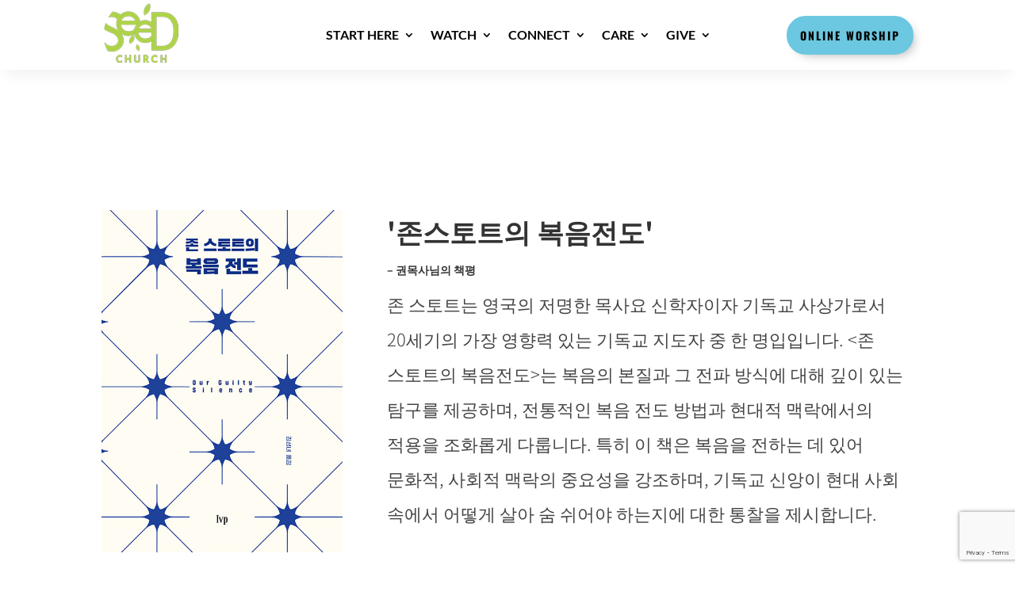

--- FILE ---
content_type: text/html; charset=utf-8
request_url: https://www.google.com/recaptcha/api2/anchor?ar=1&k=6LezhQ8aAAAAAHj56wqjmaNMYjzSQ_9SU7Kx7esm&co=aHR0cHM6Ly9zZWVkY2gub3JnOjQ0Mw..&hl=en&v=7gg7H51Q-naNfhmCP3_R47ho&size=invisible&anchor-ms=20000&execute-ms=30000&cb=9u9hv2szh9gh
body_size: 48016
content:
<!DOCTYPE HTML><html dir="ltr" lang="en"><head><meta http-equiv="Content-Type" content="text/html; charset=UTF-8">
<meta http-equiv="X-UA-Compatible" content="IE=edge">
<title>reCAPTCHA</title>
<style type="text/css">
/* cyrillic-ext */
@font-face {
  font-family: 'Roboto';
  font-style: normal;
  font-weight: 400;
  font-stretch: 100%;
  src: url(//fonts.gstatic.com/s/roboto/v48/KFO7CnqEu92Fr1ME7kSn66aGLdTylUAMa3GUBHMdazTgWw.woff2) format('woff2');
  unicode-range: U+0460-052F, U+1C80-1C8A, U+20B4, U+2DE0-2DFF, U+A640-A69F, U+FE2E-FE2F;
}
/* cyrillic */
@font-face {
  font-family: 'Roboto';
  font-style: normal;
  font-weight: 400;
  font-stretch: 100%;
  src: url(//fonts.gstatic.com/s/roboto/v48/KFO7CnqEu92Fr1ME7kSn66aGLdTylUAMa3iUBHMdazTgWw.woff2) format('woff2');
  unicode-range: U+0301, U+0400-045F, U+0490-0491, U+04B0-04B1, U+2116;
}
/* greek-ext */
@font-face {
  font-family: 'Roboto';
  font-style: normal;
  font-weight: 400;
  font-stretch: 100%;
  src: url(//fonts.gstatic.com/s/roboto/v48/KFO7CnqEu92Fr1ME7kSn66aGLdTylUAMa3CUBHMdazTgWw.woff2) format('woff2');
  unicode-range: U+1F00-1FFF;
}
/* greek */
@font-face {
  font-family: 'Roboto';
  font-style: normal;
  font-weight: 400;
  font-stretch: 100%;
  src: url(//fonts.gstatic.com/s/roboto/v48/KFO7CnqEu92Fr1ME7kSn66aGLdTylUAMa3-UBHMdazTgWw.woff2) format('woff2');
  unicode-range: U+0370-0377, U+037A-037F, U+0384-038A, U+038C, U+038E-03A1, U+03A3-03FF;
}
/* math */
@font-face {
  font-family: 'Roboto';
  font-style: normal;
  font-weight: 400;
  font-stretch: 100%;
  src: url(//fonts.gstatic.com/s/roboto/v48/KFO7CnqEu92Fr1ME7kSn66aGLdTylUAMawCUBHMdazTgWw.woff2) format('woff2');
  unicode-range: U+0302-0303, U+0305, U+0307-0308, U+0310, U+0312, U+0315, U+031A, U+0326-0327, U+032C, U+032F-0330, U+0332-0333, U+0338, U+033A, U+0346, U+034D, U+0391-03A1, U+03A3-03A9, U+03B1-03C9, U+03D1, U+03D5-03D6, U+03F0-03F1, U+03F4-03F5, U+2016-2017, U+2034-2038, U+203C, U+2040, U+2043, U+2047, U+2050, U+2057, U+205F, U+2070-2071, U+2074-208E, U+2090-209C, U+20D0-20DC, U+20E1, U+20E5-20EF, U+2100-2112, U+2114-2115, U+2117-2121, U+2123-214F, U+2190, U+2192, U+2194-21AE, U+21B0-21E5, U+21F1-21F2, U+21F4-2211, U+2213-2214, U+2216-22FF, U+2308-230B, U+2310, U+2319, U+231C-2321, U+2336-237A, U+237C, U+2395, U+239B-23B7, U+23D0, U+23DC-23E1, U+2474-2475, U+25AF, U+25B3, U+25B7, U+25BD, U+25C1, U+25CA, U+25CC, U+25FB, U+266D-266F, U+27C0-27FF, U+2900-2AFF, U+2B0E-2B11, U+2B30-2B4C, U+2BFE, U+3030, U+FF5B, U+FF5D, U+1D400-1D7FF, U+1EE00-1EEFF;
}
/* symbols */
@font-face {
  font-family: 'Roboto';
  font-style: normal;
  font-weight: 400;
  font-stretch: 100%;
  src: url(//fonts.gstatic.com/s/roboto/v48/KFO7CnqEu92Fr1ME7kSn66aGLdTylUAMaxKUBHMdazTgWw.woff2) format('woff2');
  unicode-range: U+0001-000C, U+000E-001F, U+007F-009F, U+20DD-20E0, U+20E2-20E4, U+2150-218F, U+2190, U+2192, U+2194-2199, U+21AF, U+21E6-21F0, U+21F3, U+2218-2219, U+2299, U+22C4-22C6, U+2300-243F, U+2440-244A, U+2460-24FF, U+25A0-27BF, U+2800-28FF, U+2921-2922, U+2981, U+29BF, U+29EB, U+2B00-2BFF, U+4DC0-4DFF, U+FFF9-FFFB, U+10140-1018E, U+10190-1019C, U+101A0, U+101D0-101FD, U+102E0-102FB, U+10E60-10E7E, U+1D2C0-1D2D3, U+1D2E0-1D37F, U+1F000-1F0FF, U+1F100-1F1AD, U+1F1E6-1F1FF, U+1F30D-1F30F, U+1F315, U+1F31C, U+1F31E, U+1F320-1F32C, U+1F336, U+1F378, U+1F37D, U+1F382, U+1F393-1F39F, U+1F3A7-1F3A8, U+1F3AC-1F3AF, U+1F3C2, U+1F3C4-1F3C6, U+1F3CA-1F3CE, U+1F3D4-1F3E0, U+1F3ED, U+1F3F1-1F3F3, U+1F3F5-1F3F7, U+1F408, U+1F415, U+1F41F, U+1F426, U+1F43F, U+1F441-1F442, U+1F444, U+1F446-1F449, U+1F44C-1F44E, U+1F453, U+1F46A, U+1F47D, U+1F4A3, U+1F4B0, U+1F4B3, U+1F4B9, U+1F4BB, U+1F4BF, U+1F4C8-1F4CB, U+1F4D6, U+1F4DA, U+1F4DF, U+1F4E3-1F4E6, U+1F4EA-1F4ED, U+1F4F7, U+1F4F9-1F4FB, U+1F4FD-1F4FE, U+1F503, U+1F507-1F50B, U+1F50D, U+1F512-1F513, U+1F53E-1F54A, U+1F54F-1F5FA, U+1F610, U+1F650-1F67F, U+1F687, U+1F68D, U+1F691, U+1F694, U+1F698, U+1F6AD, U+1F6B2, U+1F6B9-1F6BA, U+1F6BC, U+1F6C6-1F6CF, U+1F6D3-1F6D7, U+1F6E0-1F6EA, U+1F6F0-1F6F3, U+1F6F7-1F6FC, U+1F700-1F7FF, U+1F800-1F80B, U+1F810-1F847, U+1F850-1F859, U+1F860-1F887, U+1F890-1F8AD, U+1F8B0-1F8BB, U+1F8C0-1F8C1, U+1F900-1F90B, U+1F93B, U+1F946, U+1F984, U+1F996, U+1F9E9, U+1FA00-1FA6F, U+1FA70-1FA7C, U+1FA80-1FA89, U+1FA8F-1FAC6, U+1FACE-1FADC, U+1FADF-1FAE9, U+1FAF0-1FAF8, U+1FB00-1FBFF;
}
/* vietnamese */
@font-face {
  font-family: 'Roboto';
  font-style: normal;
  font-weight: 400;
  font-stretch: 100%;
  src: url(//fonts.gstatic.com/s/roboto/v48/KFO7CnqEu92Fr1ME7kSn66aGLdTylUAMa3OUBHMdazTgWw.woff2) format('woff2');
  unicode-range: U+0102-0103, U+0110-0111, U+0128-0129, U+0168-0169, U+01A0-01A1, U+01AF-01B0, U+0300-0301, U+0303-0304, U+0308-0309, U+0323, U+0329, U+1EA0-1EF9, U+20AB;
}
/* latin-ext */
@font-face {
  font-family: 'Roboto';
  font-style: normal;
  font-weight: 400;
  font-stretch: 100%;
  src: url(//fonts.gstatic.com/s/roboto/v48/KFO7CnqEu92Fr1ME7kSn66aGLdTylUAMa3KUBHMdazTgWw.woff2) format('woff2');
  unicode-range: U+0100-02BA, U+02BD-02C5, U+02C7-02CC, U+02CE-02D7, U+02DD-02FF, U+0304, U+0308, U+0329, U+1D00-1DBF, U+1E00-1E9F, U+1EF2-1EFF, U+2020, U+20A0-20AB, U+20AD-20C0, U+2113, U+2C60-2C7F, U+A720-A7FF;
}
/* latin */
@font-face {
  font-family: 'Roboto';
  font-style: normal;
  font-weight: 400;
  font-stretch: 100%;
  src: url(//fonts.gstatic.com/s/roboto/v48/KFO7CnqEu92Fr1ME7kSn66aGLdTylUAMa3yUBHMdazQ.woff2) format('woff2');
  unicode-range: U+0000-00FF, U+0131, U+0152-0153, U+02BB-02BC, U+02C6, U+02DA, U+02DC, U+0304, U+0308, U+0329, U+2000-206F, U+20AC, U+2122, U+2191, U+2193, U+2212, U+2215, U+FEFF, U+FFFD;
}
/* cyrillic-ext */
@font-face {
  font-family: 'Roboto';
  font-style: normal;
  font-weight: 500;
  font-stretch: 100%;
  src: url(//fonts.gstatic.com/s/roboto/v48/KFO7CnqEu92Fr1ME7kSn66aGLdTylUAMa3GUBHMdazTgWw.woff2) format('woff2');
  unicode-range: U+0460-052F, U+1C80-1C8A, U+20B4, U+2DE0-2DFF, U+A640-A69F, U+FE2E-FE2F;
}
/* cyrillic */
@font-face {
  font-family: 'Roboto';
  font-style: normal;
  font-weight: 500;
  font-stretch: 100%;
  src: url(//fonts.gstatic.com/s/roboto/v48/KFO7CnqEu92Fr1ME7kSn66aGLdTylUAMa3iUBHMdazTgWw.woff2) format('woff2');
  unicode-range: U+0301, U+0400-045F, U+0490-0491, U+04B0-04B1, U+2116;
}
/* greek-ext */
@font-face {
  font-family: 'Roboto';
  font-style: normal;
  font-weight: 500;
  font-stretch: 100%;
  src: url(//fonts.gstatic.com/s/roboto/v48/KFO7CnqEu92Fr1ME7kSn66aGLdTylUAMa3CUBHMdazTgWw.woff2) format('woff2');
  unicode-range: U+1F00-1FFF;
}
/* greek */
@font-face {
  font-family: 'Roboto';
  font-style: normal;
  font-weight: 500;
  font-stretch: 100%;
  src: url(//fonts.gstatic.com/s/roboto/v48/KFO7CnqEu92Fr1ME7kSn66aGLdTylUAMa3-UBHMdazTgWw.woff2) format('woff2');
  unicode-range: U+0370-0377, U+037A-037F, U+0384-038A, U+038C, U+038E-03A1, U+03A3-03FF;
}
/* math */
@font-face {
  font-family: 'Roboto';
  font-style: normal;
  font-weight: 500;
  font-stretch: 100%;
  src: url(//fonts.gstatic.com/s/roboto/v48/KFO7CnqEu92Fr1ME7kSn66aGLdTylUAMawCUBHMdazTgWw.woff2) format('woff2');
  unicode-range: U+0302-0303, U+0305, U+0307-0308, U+0310, U+0312, U+0315, U+031A, U+0326-0327, U+032C, U+032F-0330, U+0332-0333, U+0338, U+033A, U+0346, U+034D, U+0391-03A1, U+03A3-03A9, U+03B1-03C9, U+03D1, U+03D5-03D6, U+03F0-03F1, U+03F4-03F5, U+2016-2017, U+2034-2038, U+203C, U+2040, U+2043, U+2047, U+2050, U+2057, U+205F, U+2070-2071, U+2074-208E, U+2090-209C, U+20D0-20DC, U+20E1, U+20E5-20EF, U+2100-2112, U+2114-2115, U+2117-2121, U+2123-214F, U+2190, U+2192, U+2194-21AE, U+21B0-21E5, U+21F1-21F2, U+21F4-2211, U+2213-2214, U+2216-22FF, U+2308-230B, U+2310, U+2319, U+231C-2321, U+2336-237A, U+237C, U+2395, U+239B-23B7, U+23D0, U+23DC-23E1, U+2474-2475, U+25AF, U+25B3, U+25B7, U+25BD, U+25C1, U+25CA, U+25CC, U+25FB, U+266D-266F, U+27C0-27FF, U+2900-2AFF, U+2B0E-2B11, U+2B30-2B4C, U+2BFE, U+3030, U+FF5B, U+FF5D, U+1D400-1D7FF, U+1EE00-1EEFF;
}
/* symbols */
@font-face {
  font-family: 'Roboto';
  font-style: normal;
  font-weight: 500;
  font-stretch: 100%;
  src: url(//fonts.gstatic.com/s/roboto/v48/KFO7CnqEu92Fr1ME7kSn66aGLdTylUAMaxKUBHMdazTgWw.woff2) format('woff2');
  unicode-range: U+0001-000C, U+000E-001F, U+007F-009F, U+20DD-20E0, U+20E2-20E4, U+2150-218F, U+2190, U+2192, U+2194-2199, U+21AF, U+21E6-21F0, U+21F3, U+2218-2219, U+2299, U+22C4-22C6, U+2300-243F, U+2440-244A, U+2460-24FF, U+25A0-27BF, U+2800-28FF, U+2921-2922, U+2981, U+29BF, U+29EB, U+2B00-2BFF, U+4DC0-4DFF, U+FFF9-FFFB, U+10140-1018E, U+10190-1019C, U+101A0, U+101D0-101FD, U+102E0-102FB, U+10E60-10E7E, U+1D2C0-1D2D3, U+1D2E0-1D37F, U+1F000-1F0FF, U+1F100-1F1AD, U+1F1E6-1F1FF, U+1F30D-1F30F, U+1F315, U+1F31C, U+1F31E, U+1F320-1F32C, U+1F336, U+1F378, U+1F37D, U+1F382, U+1F393-1F39F, U+1F3A7-1F3A8, U+1F3AC-1F3AF, U+1F3C2, U+1F3C4-1F3C6, U+1F3CA-1F3CE, U+1F3D4-1F3E0, U+1F3ED, U+1F3F1-1F3F3, U+1F3F5-1F3F7, U+1F408, U+1F415, U+1F41F, U+1F426, U+1F43F, U+1F441-1F442, U+1F444, U+1F446-1F449, U+1F44C-1F44E, U+1F453, U+1F46A, U+1F47D, U+1F4A3, U+1F4B0, U+1F4B3, U+1F4B9, U+1F4BB, U+1F4BF, U+1F4C8-1F4CB, U+1F4D6, U+1F4DA, U+1F4DF, U+1F4E3-1F4E6, U+1F4EA-1F4ED, U+1F4F7, U+1F4F9-1F4FB, U+1F4FD-1F4FE, U+1F503, U+1F507-1F50B, U+1F50D, U+1F512-1F513, U+1F53E-1F54A, U+1F54F-1F5FA, U+1F610, U+1F650-1F67F, U+1F687, U+1F68D, U+1F691, U+1F694, U+1F698, U+1F6AD, U+1F6B2, U+1F6B9-1F6BA, U+1F6BC, U+1F6C6-1F6CF, U+1F6D3-1F6D7, U+1F6E0-1F6EA, U+1F6F0-1F6F3, U+1F6F7-1F6FC, U+1F700-1F7FF, U+1F800-1F80B, U+1F810-1F847, U+1F850-1F859, U+1F860-1F887, U+1F890-1F8AD, U+1F8B0-1F8BB, U+1F8C0-1F8C1, U+1F900-1F90B, U+1F93B, U+1F946, U+1F984, U+1F996, U+1F9E9, U+1FA00-1FA6F, U+1FA70-1FA7C, U+1FA80-1FA89, U+1FA8F-1FAC6, U+1FACE-1FADC, U+1FADF-1FAE9, U+1FAF0-1FAF8, U+1FB00-1FBFF;
}
/* vietnamese */
@font-face {
  font-family: 'Roboto';
  font-style: normal;
  font-weight: 500;
  font-stretch: 100%;
  src: url(//fonts.gstatic.com/s/roboto/v48/KFO7CnqEu92Fr1ME7kSn66aGLdTylUAMa3OUBHMdazTgWw.woff2) format('woff2');
  unicode-range: U+0102-0103, U+0110-0111, U+0128-0129, U+0168-0169, U+01A0-01A1, U+01AF-01B0, U+0300-0301, U+0303-0304, U+0308-0309, U+0323, U+0329, U+1EA0-1EF9, U+20AB;
}
/* latin-ext */
@font-face {
  font-family: 'Roboto';
  font-style: normal;
  font-weight: 500;
  font-stretch: 100%;
  src: url(//fonts.gstatic.com/s/roboto/v48/KFO7CnqEu92Fr1ME7kSn66aGLdTylUAMa3KUBHMdazTgWw.woff2) format('woff2');
  unicode-range: U+0100-02BA, U+02BD-02C5, U+02C7-02CC, U+02CE-02D7, U+02DD-02FF, U+0304, U+0308, U+0329, U+1D00-1DBF, U+1E00-1E9F, U+1EF2-1EFF, U+2020, U+20A0-20AB, U+20AD-20C0, U+2113, U+2C60-2C7F, U+A720-A7FF;
}
/* latin */
@font-face {
  font-family: 'Roboto';
  font-style: normal;
  font-weight: 500;
  font-stretch: 100%;
  src: url(//fonts.gstatic.com/s/roboto/v48/KFO7CnqEu92Fr1ME7kSn66aGLdTylUAMa3yUBHMdazQ.woff2) format('woff2');
  unicode-range: U+0000-00FF, U+0131, U+0152-0153, U+02BB-02BC, U+02C6, U+02DA, U+02DC, U+0304, U+0308, U+0329, U+2000-206F, U+20AC, U+2122, U+2191, U+2193, U+2212, U+2215, U+FEFF, U+FFFD;
}
/* cyrillic-ext */
@font-face {
  font-family: 'Roboto';
  font-style: normal;
  font-weight: 900;
  font-stretch: 100%;
  src: url(//fonts.gstatic.com/s/roboto/v48/KFO7CnqEu92Fr1ME7kSn66aGLdTylUAMa3GUBHMdazTgWw.woff2) format('woff2');
  unicode-range: U+0460-052F, U+1C80-1C8A, U+20B4, U+2DE0-2DFF, U+A640-A69F, U+FE2E-FE2F;
}
/* cyrillic */
@font-face {
  font-family: 'Roboto';
  font-style: normal;
  font-weight: 900;
  font-stretch: 100%;
  src: url(//fonts.gstatic.com/s/roboto/v48/KFO7CnqEu92Fr1ME7kSn66aGLdTylUAMa3iUBHMdazTgWw.woff2) format('woff2');
  unicode-range: U+0301, U+0400-045F, U+0490-0491, U+04B0-04B1, U+2116;
}
/* greek-ext */
@font-face {
  font-family: 'Roboto';
  font-style: normal;
  font-weight: 900;
  font-stretch: 100%;
  src: url(//fonts.gstatic.com/s/roboto/v48/KFO7CnqEu92Fr1ME7kSn66aGLdTylUAMa3CUBHMdazTgWw.woff2) format('woff2');
  unicode-range: U+1F00-1FFF;
}
/* greek */
@font-face {
  font-family: 'Roboto';
  font-style: normal;
  font-weight: 900;
  font-stretch: 100%;
  src: url(//fonts.gstatic.com/s/roboto/v48/KFO7CnqEu92Fr1ME7kSn66aGLdTylUAMa3-UBHMdazTgWw.woff2) format('woff2');
  unicode-range: U+0370-0377, U+037A-037F, U+0384-038A, U+038C, U+038E-03A1, U+03A3-03FF;
}
/* math */
@font-face {
  font-family: 'Roboto';
  font-style: normal;
  font-weight: 900;
  font-stretch: 100%;
  src: url(//fonts.gstatic.com/s/roboto/v48/KFO7CnqEu92Fr1ME7kSn66aGLdTylUAMawCUBHMdazTgWw.woff2) format('woff2');
  unicode-range: U+0302-0303, U+0305, U+0307-0308, U+0310, U+0312, U+0315, U+031A, U+0326-0327, U+032C, U+032F-0330, U+0332-0333, U+0338, U+033A, U+0346, U+034D, U+0391-03A1, U+03A3-03A9, U+03B1-03C9, U+03D1, U+03D5-03D6, U+03F0-03F1, U+03F4-03F5, U+2016-2017, U+2034-2038, U+203C, U+2040, U+2043, U+2047, U+2050, U+2057, U+205F, U+2070-2071, U+2074-208E, U+2090-209C, U+20D0-20DC, U+20E1, U+20E5-20EF, U+2100-2112, U+2114-2115, U+2117-2121, U+2123-214F, U+2190, U+2192, U+2194-21AE, U+21B0-21E5, U+21F1-21F2, U+21F4-2211, U+2213-2214, U+2216-22FF, U+2308-230B, U+2310, U+2319, U+231C-2321, U+2336-237A, U+237C, U+2395, U+239B-23B7, U+23D0, U+23DC-23E1, U+2474-2475, U+25AF, U+25B3, U+25B7, U+25BD, U+25C1, U+25CA, U+25CC, U+25FB, U+266D-266F, U+27C0-27FF, U+2900-2AFF, U+2B0E-2B11, U+2B30-2B4C, U+2BFE, U+3030, U+FF5B, U+FF5D, U+1D400-1D7FF, U+1EE00-1EEFF;
}
/* symbols */
@font-face {
  font-family: 'Roboto';
  font-style: normal;
  font-weight: 900;
  font-stretch: 100%;
  src: url(//fonts.gstatic.com/s/roboto/v48/KFO7CnqEu92Fr1ME7kSn66aGLdTylUAMaxKUBHMdazTgWw.woff2) format('woff2');
  unicode-range: U+0001-000C, U+000E-001F, U+007F-009F, U+20DD-20E0, U+20E2-20E4, U+2150-218F, U+2190, U+2192, U+2194-2199, U+21AF, U+21E6-21F0, U+21F3, U+2218-2219, U+2299, U+22C4-22C6, U+2300-243F, U+2440-244A, U+2460-24FF, U+25A0-27BF, U+2800-28FF, U+2921-2922, U+2981, U+29BF, U+29EB, U+2B00-2BFF, U+4DC0-4DFF, U+FFF9-FFFB, U+10140-1018E, U+10190-1019C, U+101A0, U+101D0-101FD, U+102E0-102FB, U+10E60-10E7E, U+1D2C0-1D2D3, U+1D2E0-1D37F, U+1F000-1F0FF, U+1F100-1F1AD, U+1F1E6-1F1FF, U+1F30D-1F30F, U+1F315, U+1F31C, U+1F31E, U+1F320-1F32C, U+1F336, U+1F378, U+1F37D, U+1F382, U+1F393-1F39F, U+1F3A7-1F3A8, U+1F3AC-1F3AF, U+1F3C2, U+1F3C4-1F3C6, U+1F3CA-1F3CE, U+1F3D4-1F3E0, U+1F3ED, U+1F3F1-1F3F3, U+1F3F5-1F3F7, U+1F408, U+1F415, U+1F41F, U+1F426, U+1F43F, U+1F441-1F442, U+1F444, U+1F446-1F449, U+1F44C-1F44E, U+1F453, U+1F46A, U+1F47D, U+1F4A3, U+1F4B0, U+1F4B3, U+1F4B9, U+1F4BB, U+1F4BF, U+1F4C8-1F4CB, U+1F4D6, U+1F4DA, U+1F4DF, U+1F4E3-1F4E6, U+1F4EA-1F4ED, U+1F4F7, U+1F4F9-1F4FB, U+1F4FD-1F4FE, U+1F503, U+1F507-1F50B, U+1F50D, U+1F512-1F513, U+1F53E-1F54A, U+1F54F-1F5FA, U+1F610, U+1F650-1F67F, U+1F687, U+1F68D, U+1F691, U+1F694, U+1F698, U+1F6AD, U+1F6B2, U+1F6B9-1F6BA, U+1F6BC, U+1F6C6-1F6CF, U+1F6D3-1F6D7, U+1F6E0-1F6EA, U+1F6F0-1F6F3, U+1F6F7-1F6FC, U+1F700-1F7FF, U+1F800-1F80B, U+1F810-1F847, U+1F850-1F859, U+1F860-1F887, U+1F890-1F8AD, U+1F8B0-1F8BB, U+1F8C0-1F8C1, U+1F900-1F90B, U+1F93B, U+1F946, U+1F984, U+1F996, U+1F9E9, U+1FA00-1FA6F, U+1FA70-1FA7C, U+1FA80-1FA89, U+1FA8F-1FAC6, U+1FACE-1FADC, U+1FADF-1FAE9, U+1FAF0-1FAF8, U+1FB00-1FBFF;
}
/* vietnamese */
@font-face {
  font-family: 'Roboto';
  font-style: normal;
  font-weight: 900;
  font-stretch: 100%;
  src: url(//fonts.gstatic.com/s/roboto/v48/KFO7CnqEu92Fr1ME7kSn66aGLdTylUAMa3OUBHMdazTgWw.woff2) format('woff2');
  unicode-range: U+0102-0103, U+0110-0111, U+0128-0129, U+0168-0169, U+01A0-01A1, U+01AF-01B0, U+0300-0301, U+0303-0304, U+0308-0309, U+0323, U+0329, U+1EA0-1EF9, U+20AB;
}
/* latin-ext */
@font-face {
  font-family: 'Roboto';
  font-style: normal;
  font-weight: 900;
  font-stretch: 100%;
  src: url(//fonts.gstatic.com/s/roboto/v48/KFO7CnqEu92Fr1ME7kSn66aGLdTylUAMa3KUBHMdazTgWw.woff2) format('woff2');
  unicode-range: U+0100-02BA, U+02BD-02C5, U+02C7-02CC, U+02CE-02D7, U+02DD-02FF, U+0304, U+0308, U+0329, U+1D00-1DBF, U+1E00-1E9F, U+1EF2-1EFF, U+2020, U+20A0-20AB, U+20AD-20C0, U+2113, U+2C60-2C7F, U+A720-A7FF;
}
/* latin */
@font-face {
  font-family: 'Roboto';
  font-style: normal;
  font-weight: 900;
  font-stretch: 100%;
  src: url(//fonts.gstatic.com/s/roboto/v48/KFO7CnqEu92Fr1ME7kSn66aGLdTylUAMa3yUBHMdazQ.woff2) format('woff2');
  unicode-range: U+0000-00FF, U+0131, U+0152-0153, U+02BB-02BC, U+02C6, U+02DA, U+02DC, U+0304, U+0308, U+0329, U+2000-206F, U+20AC, U+2122, U+2191, U+2193, U+2212, U+2215, U+FEFF, U+FFFD;
}

</style>
<link rel="stylesheet" type="text/css" href="https://www.gstatic.com/recaptcha/releases/7gg7H51Q-naNfhmCP3_R47ho/styles__ltr.css">
<script nonce="3_0bQE-dtxC2pQCqjXwLhA" type="text/javascript">window['__recaptcha_api'] = 'https://www.google.com/recaptcha/api2/';</script>
<script type="text/javascript" src="https://www.gstatic.com/recaptcha/releases/7gg7H51Q-naNfhmCP3_R47ho/recaptcha__en.js" nonce="3_0bQE-dtxC2pQCqjXwLhA">
      
    </script></head>
<body><div id="rc-anchor-alert" class="rc-anchor-alert"></div>
<input type="hidden" id="recaptcha-token" value="[base64]">
<script type="text/javascript" nonce="3_0bQE-dtxC2pQCqjXwLhA">
      recaptcha.anchor.Main.init("[\x22ainput\x22,[\x22bgdata\x22,\x22\x22,\[base64]/[base64]/bmV3IFpbdF0obVswXSk6Sz09Mj9uZXcgWlt0XShtWzBdLG1bMV0pOks9PTM/bmV3IFpbdF0obVswXSxtWzFdLG1bMl0pOks9PTQ/[base64]/[base64]/[base64]/[base64]/[base64]/[base64]/[base64]/[base64]/[base64]/[base64]/[base64]/[base64]/[base64]/[base64]\\u003d\\u003d\x22,\[base64]\\u003d\x22,\x22wo07JsK6cVIdEMKEdsO5woY9TsK+QgjCo8KdwrTDqcOgJ8O5bQTDm8Kmw53CmyXDscK+w61hw4o0woHDmsKfw7s9LD8ueMKfw54Uw6/ClAMSwq44Q8Odw68YwqwkLMOUWcKtw6bDoMKWScKcwrABw4PDkcK9MjQZL8K5JSjCj8O8wr9Pw55Fwqw0wq7DrsOFa8KXw5DCgMKbwq0xUWTDkcKNw4TCq8KMFA18w7DDocKCLUHCrMOAwobDvcOpw6DCgsOuw40Yw7/[base64]/DoMOHwrwSRyjDhhwJC8OwSsO/w4UTwrrCjMOhK8ORw7bDgWbDsRvCslbCtEfDlMKSBFrDkwpnD3rChsOnwpvDl8Klwq/ClsO3wprDkCNXeCxvwrHDrxldc2oSNmEpUsOewobClREswqXDnz1QwrBHRMKiDsOrwqXCtMOTRgnDgcKXEVInwofDicOHbDMFw49eWcOqwp3DlsO5wqc7w7BRw5/Cl8KqGsO0K1gyLcOkwo4zwrDCucKdTMOXwrfDjlbDtsK7bsKyUcK0w45xw4XDhQ1Aw5LDnsOsw4fDklHCisOndsK6MUVUMzkvZxNrw6Foc8KuGsO2w4DCqcOrw7PDqyLDrsKuAlHCoELCtsOxwo50GwQawr10w6N4w43CscOcw6rDu8KZTsOiE3Uiw4gQwrZowqQNw7/Di8OhbRzClsKnfmnCsjbDswrDosO1wqLCsMO5QcKyR8Oow4UpP8O6McKAw4MLbmbDo27Dn8Ojw53DjkgCN8KXw5YGQ3MTXzMRw7HCq1jChHIwPlbDg0LCj8KRw6HDhcOGw6HCoXhlwojDsEHDocOfw47DvnV/w7VYIsOzw7LCl0kQwrXDtMKKw6pJwofDrkrDpk3DuF7CoMOfwo/[base64]/Dg0cSFcKqNWTCu8K+XA9IXMOlw63DlMOjG3NKwr/[base64]/DqMKTNzkKwoleFsOuw7LCvUXDsTMAw4gMPsKkKMKqMWjDrBPDosOTwqTCmsKwVCcMYmhQw6ASw4okw6vDqMOKOxDDucKuw69bHhFcw7xgw6jClsOlw4hiRsK1wpjDgiHDnRhzEMOcwrhLOcKMR2LDucKswoBdwrzClsK2YQXDlsOkw4UmwpwnwpvClikFdsKuKjt0ZH/[base64]/Cm199wpXDryLCk3/DgTsew7vDhsKawozCmmVWTsKCw6EgNTICwoVPwrwxAMOuwqEqwoMXDEd/[base64]/Crk9SdMOTAUjDuBNED8OLRsOAwrh3OcO6ecOXaMOqw6M9fh84UhfCkhXCphXCuVV7LXbDg8KUwpvDlsO0FBfCshbCg8O+w5nDjhLDscO+w71bfTjCtllONnTClMKmX0xJw5bCj8KLU0lDb8KhYn7Dt8Kwbl3DlsK2w7RWDGl1AcOkBcK/KkZRYFDDtm7CvA80w73DosKkwoFlcS/Cq1h4FMK/w7nCnRnCiUPCqcK2W8KXwrIyPsKnFWN9w5pNOMKBNxdswpvDr0obWl50w5rDjGlxwqMVw606enQxfMKKw5NYw65aeMKsw54yFsKdLsKsHjzDgsOkaTV0w6/CrcOJXj8TbCHDvcOvw5NLN2owwooTwqbCnsKmdMOlw70Iw4PDln/Dq8KEwoHCo8OdcsObZsORw6nDqMKDdMKXRMKowobDgh/Ct2/CrBUKFCfDvcO/[base64]/DpMOtwp8ww5oiw5IrwpxMQ8K5MGxcQcOpwqrCszcfw6/DtcK1wqxgasK1C8OJw54vwpLCjQXChsKBw53CgcKCwoJ6w5HDssKSbBhWw6fCgsKdwosXfcORbwlZw5xjSkLDi8KIw6ReXMKgWjZQw7XCgXFhYEFRKsO4worDp3tqw4MjIMK4ZMKmw47DoV/CqnPCg8OlbsK2EwnChMOpwqvCuFdRw5F5w41CDcKowrVjTTHCuBV/TG0RVsKrwrbCgx9Gans6wqzCk8KuXcKKwoHDoE/DpkbCt8OBwq0OXxVWw4g9CMKCAcOHw7jDhHMYXMOrwrFnbMOswq/[base64]/CnsKuYD4owrF9woAVw7TCv8OaUll5w6PCo8K9w5Y6ZX3CjcO3w7jDhmRTw7XCksKpf0Z/[base64]/wp7CsMK7VFLClMOQBcOoIMKDGjkncm3CgsKqfcObwpx7w4vCmQASwo5vw4nDmcK0U21uRCsbwqHDmVzCt27CqATCn8OSHcKZwrHDpjzCgMK2fj7DrwNYw7AxZsKywpPDksOUBsO9wq7Cu8KfIyvCg3vCtjnCvmnDjAQ0wpooA8OjAsKGw6cldcOzwrPDv8O/w7UUEA3DicOXBWlnAsO/XsOLUwvChEHCiMOyw6wtM13DmiV/wopLM8OOK1hrwrnDtMKQBMKowrrCtwZXEcKgfXYHRcKQXCXDoMKGZ2nDtsKIwqtbcMKYw6/DpsKrOHkRRjrDh0wWbsKcb2jClcOZwqfDlcOMP8KCw7xHdsK4e8Kdbk0aXjHCrztNw41xwq/[base64]/DmMOTWMKdThLChsKRw47DucOHO8OTw4A5QRJIwqzDp8OZegrCisOSw6HCp8OvwrM/N8KpRkosBFtuV8KaKcKPbcO+ASPClzrDjsOZw4lXagzDj8Ojw7XDtytfV8OjwphQw7MXw7QfwrfCl0YIWT3DqGHDhcO9acOvwql2wqrDpsOUwrTDs8OSCHFAHH/[base64]/Cn0kdw4VfwpHDjsOhw7rCqlnCnsKXNsKQwofCtcKKJS3DlMKxw5vCjx/CmiYFw77DhVwZw5V2f23CjsKXwoTDmhPCq2jCpMK8wqhtw4xFw6A5wo0gwp3ChCkWLsKWZ8Krw6jDoRZbw6MlwrAiL8OiwpfCgzPCl8K+N8O9ecOTwqLDklbDjjFDwpzDhcOhw6QZwrtOw6TCr8O1QADDnlV/NGbCkBXCrCDCu25IDTrCmMKNKjRWwrLCgV/[base64]/[base64]/[base64]/RsKhPsOuwqRvw5bDrsOIWU5cTcOdZMOadMKyw6sawrzCp8O9FMKfcsOOwohaAzJ6wot7wr9uRmQNGnnCu8O9RE/DlcKdwpjCsBfDncKAwrvDrBs1CBxtw6HCrsOqNUVFw7FYPj9/NgDDklEHw5bCicKpBlokGGVUw6jDvhfCvELDkMKGw4vDlF1Cw5dqw709AcOlw5XCmF9IwqU0JExkw7sKa8OxKD/[base64]/[base64]/DusK6YsKWw5gvEMKFNMKIwpILwrAvTMKOwpoOwqHChHAsXls0wrrCr3jDg8KLZm3ChsKVw6Iswr3ChlnCnxk+w40qPcKVwr5+w407L2nCocKuw68Mw6XDmQ/Cv1lwNXTDrsOrCQUzwok7woxRbDTDmEnDqsKNw6ghw7fDjx4Mw6smw59iOHzCmMKHwp4cw5kJwopOwo9Aw5N6wpYmRykAwqzCoijDnMKFwqPDgEcWHsKpwovDnsKrKU8VHSvCrcODZS/Co8OIbMOtwqfCuTRQPsKQwr8JDsOaw5l3C8KvNMKGZUFYwofDqcOywo/CpVIHwqR2wqPCsRjDsMOES3Fow5Nzw55OHCHCocK0b07DkB0wwrJkw7giScORbCEUw4vCtMKQM8Krw5Rbwo5ncwcZVxzDlnYzL8ODYyrDuMOJOMKTSmUsLcOZBcO1w77DgD/[base64]/[base64]/Dj3DDq1Edw5AqCMOTbcO3w6PCnSLDgVECM8O9wqxPQsOUw4rDg8ODwoxJLnkNwrDCosOicRVqYnvCklAvRcOEV8KgD11Pw4rDuxjDncKuUcK2f8KXOMKNFMKvKMOtwp5MwpJgAA3DgQQ/GGfDlifDgj8VwqkaHDE8YRpZMy/[base64]/CnVo4TMOJcsO8w617bBYhwrADfXfDhS3DmcOcw6XDjMKIwpwLwoFtwo5fb8O3wrcpwqjDgcOaw7ctw47CkcK+cMOCd8OlIMOqPzc8w68Ww7ViDcOcwoQjbA7DjMKkJsOKZw7CpcOxwrfDigbCkcK1w6NXwroWwp5sw7LCoS9/CsKidEtSAMKiwrhSPwBBwr/ClArClxdkw5DDuXHDnHzCuW1bw5AdwozDhH5JDkrDjCnCtcOnw6p9w5c6BsOww6DDnX/Dk8Ozwqpxw6zDp8Oaw4bCpTnCr8KLw7gZQMOscAPCrcOTw4tTb3h/[base64]/Cn8KkJ8KGS8KLwrbChMOuwpptb1c7a8K2eSZpNWQhwrjCuMKpXBY0amAUOMKvw4IWwrR9w5YowqAjw4bCn3seOMOjw58FesOfwpvDjQ0pw7XDqHbCqMKEb2/CmsORYT41w5V2w49cw4pXWMKvZsOUJFvCjcK9EMKVbz8aXMOJw7IWw51HE8OJZ1wdw4LCn2AGAcKyaH/Dl1fDrMKhw47CiWVtcsKYW8KNexbDm8OiDDvDu8OrYW7Ck8KxZnzDoMKuDinCjw/DsirCqUjDk1rDih02wrjClMODdsKmwr4TwrJlwoTCjMKHD2V7BAF6wofDocKuw5cMwojCln7CsBkqGFTCo8OGATvDucKLDU3DtMKHWGPDkS/DhMOLBTvDiTrDqsKiwqQpWcO+PXtqw5F2wpPCo8KRw4JjBAQGw7DDocKcfcO3wr/Dv8ONw498wp8uNStnIzDDgMK4bGXDgcOFwo7Cp2TCpE7Cm8KvLcKxw5BWwq3DtHl1OSYbw7PCqQLDgMKBw5XCt0AKwpogw6R5RMOswq3DisO0E8Klw4gjw4VWw7VSX3NSQQvCiH/CghXDh8OqQ8K3AxIbwqw3N8O2eihaw7rDhsKVRmzCmcKkF3lDV8KSScKHCU/DrD8Vw4dwOm3DiBkFFFPCvMK8AsKGwp/DlH93w4tew7ITwqLCuDYEworDk8OTw7BkwpjDnMKfw7ZId8O/wp7DtB04YcO4FMONAx87wqNeSRHDpMK/JsKzw50MZ8KjdWTDqWDCjsKhw4vCscKfwr15AMKHUcKDwqDDtsKBwrdCw5PDvVLChcKYwrkwbgFJGjoTwo/Cp8KhQcOGC8O0OG/CmgTCr8OVw75Pwq5bKsOiZEg8w6vCi8O2SkhIKhDCl8OMS1vDiWASRsOcI8OedF4jw5nDvMOBwr/CuTEOdMKjw5TCgMK4wrwKw7htwrxBwrfClMKTQcOADMKyw50swoRvJsK5KTU3w6jCuGA7w7bCq28Ewo/DvA3ClX1Iwq3CqMK7wqhJIRDDusOUwrosN8OAU8KQw4AXZcO5MkgQT3PDvcKzVsOeJ8O8FCpDXcOHHsKbEk5pb3DDjMOIwodmfsO5HUw4VjF9w4DCvMKwTWHDh3TDswXCg3jCtMKjwqluD8KJwp/[base64]/[base64]/CE/CgQ3Dmy9oMBZtWjxrI3suwqoVw5MuwqXCl8KfN8OCw7TDr3FEJV8dR8KZTyrDj8KHw4rDnMOlfFvCj8KrJULClsObImzDlS9hwovCqmoNwpDDnhx6Dk/DrcOBbFMnZzBywojDiWVPEHEFwqZJOsO3wrcSW8KBwq4ww6QsecOrwo3Dg3g3woTDpm7Dn8KwQ2fDpsK/[base64]/Dvk1/c1TCvCXChA8MCU17w5rDpk/Co8O/HCLCnsKmPsKRecKKVEjCpsKMwoHDscKSLT3Cp2LDqnYfw43CucKUw5fCm8K6woBDfh7Cp8KgwqouBMOuw7jDpzXDjMOeworDt2R4ZMOswq8YUsK+wqDCvSArBVDDv1A5w7fDhsKPw5gqcgnCuSpQw4LCpF0nJH3DuWBiF8Oswr1FBMO3cDZRw5bCrsOsw5/Ch8Onw57Dr03CisO/wqrCpBHDl8O3w6XDncOmw697SwrDhsKGwqLClsO5OUwxQ2vCjMOLw6oWb8K2fMO/w6lDZsKjw4I9w4LCpMOlw7TCn8KcwpXCs2LDjCLCsmPDrsO7dcK5YMO0eMOZwozDn8OVACPCrAdPwp0jwpw3w5/CscK9w7pcwpDCrkU1X1wFwrwpwojDkBbCpAVTw6PCoiNcKFnDtltWwrPCuiDDqMK2Y2VBNcODw4PCl8Kuw6IHOMKnw6jCtTfDoi3Cv2YqwqdIT11gw6JqwqgJw7g9EMO0RWDDlcO5dBfDkWDCkA/Co8KiWgNuwqTCgsORCx/ChMKBH8OOwrQ5LsOqw7MtbkdRYVccwqPCscOLfcKHw6bCjsOZb8OUwrFSPcO8U3/Co2nDoVvCmcKRworCnVAUwpMZKsKdNcK/O8KZG8OBTjvDncORwrU6LiPDmwd5w7jCvgFVw4xoblF1w7YKw7tIw6/CncKMQsO0WC9VwqoEGMOgwqLDicOmU0rCn083wqESw6/Dv8ODHlHCi8OIaVvCqsKGwprCscKnw5DCq8KAX8O0bATDocKTL8OgwqweZ0LDssOywr99S8KNwoLChitNVMK9fMOhwrrDtMK1PCDCt8KyMcKqw7LDsjPCrQHDmcO8OCw/w7jDncO/Zn4Vw6RNwo15EMOiwoJoNsOLwrPDkjbCoSxhA8KJw5vChXxRw6XDunxAw7dgw75tw5EGKnrDuwrCnWLDucOzYcOrP8KQw53CicKNw6MpwpXDgcOkGcOKw6BUwoRZTxU9GjYCw4XCncKuCivDhcKmbsOzAcKgGCzCnMOJwr/CtGVpcn7DiMKqdcKPwot9eBjDk2hZw4LDtwrCpFDDssO0dcKTfFjCimDCnCnDlsORw7jDtcOuwp3CuxkHw5HDpsKTEMKZw5YIDMKTSsKZw5tDKMK/wq9DQ8Kiw6DDjgQGJUXCisO0Vmhbw4dSwoHCosKdHMOKwohBw67DjMOFEXQ2TcK7FsOiwonClWHCusKWw4jCmcOuJsO2wqDDg8KRNg/CvMK2JcKQwooPJxwdBMO/w4xlY8Oaw5DCuSLDq8KtXVrCjy3DiMKqI8KEwqbDvMKAw4Myw7Elw5R3w4cpwr/CmE9mw7DCmcOAaz4Mw54fwpg7w4Vzw68rPcKIwoDDrgxyEMKhCsO1w7HCkMKTEzHDug7CscOFHsKjSVnCpsORwoPDtcOZWHvDlFgYwpQrw5LChHlfwosaaSrDucK4MsO/wqrCiTAtwoUvByrCiiTCmBcFbcK6LUPDix/[base64]/Dv8Kmw6PDhsOUf1hrPMKOU1/DqhQTwp3DgsKGJ8OYwo/DnzvCnU/[base64]/ChMKrw4Fiw4k/enHDpGRjwrQEwobDqi/DnMKew54XBUbDtR7ChcKyDMKVw5hew7sXH8OGw7vDgH7CtR/DscO6T8OscynDvzcpBMORFQQGw6DDqcOnUkXCrsKyw41uHyfDq8O3wqPDtcKlw7IPBE7CqSHCvsKHBAlQOcOVPcKQw6rCpMOvKGsmw54lw6LCt8KQbsK0d8O8wrczeQPDv0w5asOYw4cEwr7Dk8KyScOlwpbDhhocbF7Dh8Oew6PCiWzDs8OHScO+H8OHfz/DkMOVwqDDp8KXwq/[base64]/DvhpYwqkJw73Cp8KgJ8OnNhgWwprDr8OXEy5Rwoosw7heVzvDq8Obw7Uee8Knw5rDvTZFbsKawrXDukxLwo9sDcOHaHXCly/[base64]/CkkTDmMOrMyR6OsOZGcKCfi5IZsKmeRnCo8KoUS8jw6VcWWV7w5zCosOmw4bCscOgez8cwroPwopgw6rDmTIHwqYswoHCp8OLZMKhw73CsHjCpMO2HR1ZIsKPwo/Ch3o7ViDDhU/DnitKwpHDo8KeYjfDhT0yJMOYwovDnmzDl8O6wrdawqdoCF0kCFJMw77DkcKNwq5vE3nCpTnDu8O0w6bDrzfCq8OFBQvClsOoIMKCUMKSw7zCpxPCt8Khw4HCrB/[base64]/[base64]/CjcOcw61rNsK/w49Rw73Dsz/Ct8K5wpHCt2Fgw5JOw7zClFPCvcO5wrY5YcOSwrXCpcOoXz7DlBddwpXDp1wGasOew4kfR1vClcKpVn/Cl8O3V8KRNcOPMcKwK1rCu8OkwqTCs8KOw5jCuQxGw7Z6w7lIwp4ZbcKBwqM1CjbCksO9RjPCuDsLegIkblDDrcKDw4/CuMO6wqzCl2jDmFFJYDPCmkwpCcORw6rCi8OYwpzDk8OhB8O9XTbCgsK7w7pbwpVsAsO3CcO0X8K+w6RNXxJZNcKHfcOgwrfCuDRUKljCoMOfHSBSBMK2VcOeVCp6OcKGwpRsw6dVCXTCiHccwr/DuyhJJjBJw6/DrcKlwooqJ1DDu8Oawp88UClZw44gw7BbFsK6aCrCoMO3woTCrAcmVMOPwpMlwpI3IcKXLcO+wrF+DE5HHMKmw4XCtXfCmQwYwqVsw7zCnsKbw55mTWTCvktWwpEcwrfDicO7QkIww67Cu3UyWwksw4fDqMK6RcO0w4/Di8OKwrvDnsKZwoQQw4ZcFSppFMOJwqvDpCkSw4DDtsK7QsKRw4XCgcKswoHDtcOQwpPDk8Kzwp3Coz3Dvk7DrMK4wq97dMOwwqM3EkbDlAQtIRTDncORQ8OJU8OVwqLClCt6JcOsCTfChsOoAsODwq5zwqNdwqp/Y8KMwoZXb8OIUTYVwpZSw73DmGXDi1s4LHfCjXzDojJNw7EWwqnCllsbw73DnMK/wo4iCG7DnVXDrsOzPUHCicOUwqofbMOYwpzCmmM1w68dw6LClsOEw54Yw45jCX/Crxwhw6B/wrLDtsO7CmDCvHAHFhvCq8OxwrNzw7vCpCrDscOFw5HCpcKrCVIrwq5ow7MOT8O4H8KSw5XCvMO/[base64]/DmBhXS8KSS8O5wpnCkHBCci3Dj8K/wofDscK3wow6NgDCgCHDkF8nEQ95wr56M8Ofw4nDt8KTwqzCncOsw5vCmMKdF8Kvw7NFd8O5fzU6QxrChMOhw71/[base64]/CjQ0XRMKqJ0HCojnCpzoQw7REw7HChyTDnm7DkVXCvUxnEcObKcKGfsOPUHrDk8OZwrpAw4TDvcOawpPCoMOSwqXCmcONwpzDvMOow4g/RHxQcFHCjsKTEmVQwqUcwrwwwpfChzzDu8OoKkbDsgTCvQjDjTNJeTrDti1QahREwpolw7JmZTHDqcOHw7bDq8OIDyF3wopyJ8Ksw7w9w4NHd8KCw5vDmTcqw5sQwqbCozgww4hpwpnCsjvDt2jDrcOIw4TCkMOILsOVwrXDu0oIwo8jwp1hwptgZ8O7w74TA05oVA/[base64]/CowfCuR83GcOfwpgsw6/[base64]/w5sZEQDDj8Ksw7DCrEbDuTzDpMKsbGjDqiY2Ok/[base64]/w5szw6HCjSNYGMKDw502w68zwo7DsUcdHVjCj8KvTgMwwo/CnsOowoDDiUHDhcOBaVATARAnwqYCw4HDgTfCp1lawp5URkrCt8KaTcOoXcK6w6PCtMKxwrnDgQjDlkFKw6HCn8KMw7hqXcOxa3jCk8OEDFXDuxENw5ZEwpN1HwnDoSohw5rCk8Opwqolw4x5wr3CkVoyXsKYw5p/wp10wqxjfWjCjxvDvydKwqTCncKCw7vCjEcgwqd6OljDgzXDscKqc8Krwq3DrTPCvcOywq4jwrpfwoduFXPCkVsxCMOewpUETnbDtsKgwoNdw584HsKPScK6eSdtwq1Sw4V/w7shw7l3w6MbwqDDksKiHcOuXsOywqpBS8Knf8KVw657wr/CncKIw7DDl0zDisKzSw4XX8K0wrHDpMKCLMOKwo/DjEIqw5wfw6VpwojDoTfDtcOGcMOUf8KwacOFGsOFFsOLw5nCh1vDgcK+w6LCkkjCsm/ChT/CiwrDusOrwppzCMK9K8KeIMKHwpJ6w6VhwoUhw65Sw7Uiwq81H0xiCsKrwqIMw4bCtg8sQXADw6/Cv38gw6tlw78ewqDCt8Orw7XClTVuw4sWFMOzMsOjEMOyasKgb23CpQtKSBMKwq/DusOnZsOoMyXDh8K2ZcKhw7RpwrfCqGrCncOJwoHCqUvCo8KVwrvDoX/DlnTCg8ONw5/Dm8OCN8OaFMKdw6NwNMKwwrUKw67DsMK3V8OUwp/[base64]/CrMK9wpzCuzHDusO5GMKeGcK6A8OAwqgJBcO/wqAjw7YfwqUWDzbDg8KTRcOWKA/DncOSw53Cm0oRw7wgLmk/wp3DgBfCtcKawooXw5JXSWDCocORcMKteTcsMcOrw7rCkyXDvEHCrcOGWcKSw74lw6LCoiI6w5s4wqvCusOZRz9+w7NhX8KoLcOXN3Bgw6/DtcOUQxd2w47CvVB1w74dLMOjwqU8wosTw5cRJ8O9w7E/w7pGdRJpdMOEwqsqwp7Cj1U8b07DpRlfwoHDj8Okw7Mrwq3ClAViUsOnUsK/d0sywqgNw7bDj8KqC8OYwo4Nw7ADecKxw79XRTJAEcKEIsOQw5TCtsOvIMKHH3rClmQiHjsBA3FrwqjDssOhFcOQKMKow6XDqjbCoy/CkA5Hwqpvw7DDrVwDMU9UUMOiTTZuw4jClXzCsMKow5d1wpPChcKqw7bCg8KLw5crwofCsg5Jw4bCgMK9wrTCvsOrw6/DvjYPwqJvw6/DicOtwrPDuFvCnMOyw55oMwI3NlbDsnFncTXDvUTDhyhCZsK8w7fDkWzCt3NvEsK7w7pvIMKCQQTCk8Kgw75jcsOBPCbDssO9wqPDv8KPwr/CjSvDm0occBwiw5nDlsOnGcKrbV54HMOlw6xlw4/CsMOUw7DCt8KNwq/[base64]/DisOsw4lDw4TDi0DDv0zDvzjDocOUaEB6P396bVYPaMKpwrJ0LAg4WcOsd8OzRcOkw5QbdxU9Qgd2woPDhcOoSFN8MDzDkcKYw4I/w6/Doigww7gnSDQRacKOwphROMKrMU1ZwobDmsOAwqdLwq9aw5UBAsKxw4HDhsKLF8OISFsRwr3ChcO7w6rDvmTDql3Dg8KiF8KLBmsHwpHCj8KfwqhzEn9+w63DlVPCrMKgTMKYwqZJTEjDlT7CvF9NwpxsDS9lwqBxwrjDvsKRIzHDrkLCu8O/OQDCrCnCvsOnw6gpw5XDuMOcF2XDt2kQLzjDjcOPwrrDrcO6wpFYEsOKR8KXwptYDGsqY8KWw4Eqw5hzDTc4LxwsUMOyw7kZeygsWmnCpsOgJMOpwojDlB/DkcKwWxzCkR3Cl1p1W8ODw4ZQw57Cj8KZwoh3w49dw4wQEEAdG2coGArCscKkSsONRCEWB8Onwr8Ra8OpwqFMVsKNKQ5jwqdvWsOpwqfCpcO3Qj9fwrp1w6jCpx3CqMK/[base64]/w5kQbW0hwrxdW8KowqzDnMOpVz7DpsKbw55WLCbCkCE3wrRVw59Yd8K7woHCuhU6ScOaw68RwqPDjgXCvcOxO8KdE8O4LVDDgx3CjsKQw5zCigkJScKLwp/CrMOaKijDrMOHwrBaw5nDg8OqCsOKw73CkcKtwqLCisOmw7bCjsOkTsO5w7DDuDFGO0zCucKkw6/DgcOZESEKPcK/JnROwqBqw47DjMOMwovCh03Cpggrw7F1acKyD8OxUsKrwoMnw4zDnWNtw5ROw47Do8Kqw6Q5wpFNwoLDs8O8ZhAfw6l0DMK7GcOpfsOTHzPDjwleXMOvw5LCnsK8wooMwooKwpxawopswpVEfB3DpgVCagnCpMK/wosDCsOqwqgqwrTCjzTCmQxZwpPCmMOawrthw6McJ8KWwrsFAWtrYMKkWjzDlR/CpcOGwr57wp9IwqzCnUrClhUcXGwTC8Klw4nCg8OiwoVtH0csw7s4IkjDrS0cUnc/[base64]/CgBABd8Ogw73DrcKswo9rwpcuXMKqU0vCu23Dl8OWwoLCrsKhwoR1w6rDoX3CkCLChsKGw7B4RD9gagbCuGjCm17Cp8Ojwr/CjsOWW8OiM8OewptWXMKmwp5fwpJgwq9Awrp8JsO8w5jCrDTCmsKBMHIZI8Kow5HDkQVowrA3Y8KMBcO5XzXCsnpWDkbCtSg8w5Maf8K2MMKGw6DDq1XCvj3DtsKLU8OxwrPCs2vDtUvCiE3DujxmNcOBwoPCkipYwp1dwrvDmml0DCs8OBJcwrHDhzbCmMOCfj/DpMOYeCIhwrR8wpMtwplYwqrCsXcHw6/CmRfCgcO7eV7CtnwNw6nChTg9IH/[base64]/DgcOHwqxHw77CtHYTBwfDg0A5JF7DhzBow7UBHW3CpMOSwrHClzFWw6Rjw4fDmMKBwqbCsn7CsMOQwqMgwrjDtcOrdcOCMjVKwp0COcKkJsKleh1oSMKWwqnDrz/Dglx3w4pvKMOYw7XDo8O0wr9zTsKwworCiAfCuC8cXXQJwr1UDX/DssKew7xONGhGfnk+wpVIw64jDsKvLBBVwqFmw6ZTRxzDiMKiwp5hw7bDq21NQsOLSXxnRMOIw7LDnsKwMMKWCMO9QcKTw4oVCUYKwoxFBGjCkhfCpcKww6EmwpUNwqQhKW3Ch8K7aSQWwrjDo8KGwqkGwpbDqMOJw7tbUSE/wpw2wofCr8KhVsO0wqttTcK/[base64]/DikDDpX3CgmPDuXfChjjDmsKzwqsgccKuVl/DnifCucOZf8OdDHLDpRnCmXvDt3HCh8OrOmdFwpFaw73DjcO9w67DpU/CjMOXw4vDnMOTVyrCkyzDhMOxAsK3dsKIcsKrf8OJw4bCqsOew49rcUbClwvCg8OaasKuwp7Cp8OONUkgQ8OAw4RGby0kwoJDLlTCncOpEcOJwoYyV8Kpw7o2w7HDmcOJw7jDgcOJwq/DqcKVS0zCvSsKwoDDtzHCj1PCk8K6BMOuw55RIMKuw6xyccOYw4F4cmMsw5VIwq7ClMKpw6vDsMOoHhI1W8OWwqzCpWLCpMOZRcKxwoHDo8Okw6jCqjbDu8K+wptJPsO1X3UlBMOOEHbDhVlic8O+BMKiwq1AEsO0wpvDljQuIno8w5cywqfDpcOWwp/CtMOiShxrR8KPw70GwprChkM4e8KvwpTCqcOTTzdGPMOxw4dUwqHCr8KXCWrCq1nDhMKcw5Vvw77Do8KIQsKbFRnDscOKPGXCmcOXwp/[base64]/ChsOzcMOeRsOrwojCvsObw7dAE8KLVsKRYnQUVcKWe8KHXMKIw7IWDcOVwqrDvsO3VCnDkUHDgMKnOMK5wrwxw4bDjcOyw4/Cg8KvN0rCucOuXHbCh8KNwoXCtMOHc2jCl8OwacOnwrtwwqLCvcKYZ1/ChE1ieMK/wq3CoR/CuWoETnjCvsKPTX/Cg2rCkMOqCy4fSG3DokDDjcKReTPDqFbDrMOoa8Oaw5k0w63DhcOTwoRbw5PDqxNpw7vCsjTCgErDvMOOw5kvLxnCs8KbwobCpC/DiMO8KcORwppPO8O7IGHCoMKgwoLDqQbDv1llwpNPIXEwRlIjwok0w5DCt0RQAcOkw49YKMOhw6nDl8OSw6fDqEZTw7sIwrY/wqxJZB7ChBgALcK/w4/Dqw3DlRNoAFHCgMOiFMObw7bDgHjCtnxhw4wIwpHCqTbDsAvDg8OWFsO2wrkzJnTCvsOtF8K0a8K2WMO6cMOaEsKbw43Cqldqw69XcA8Lw59KwoYmHgYXFMK0dcOLw6vDm8KwJF/CsjFBRz/DlTTCv2TCpsKiQMKvVlvDvzBNc8K5wrPDgcKTw5ZtWnNPwr4wWyrCvkZpwp9Zw5BiwoTCsmbDmsO/[base64]/Cy1wXhAZIMKDw6x9wotlAxfCojJuw4vCrSdPwq/Cmw7Dr8OXWSNrwp0yUG0kw55ANMKINMK/w4pyNMOmMQjCk0pxHBvDi8OKPMO2fEoNCijDs8OLKErCtSHChyDDtTs6w6fDm8KyYsOMw7bCgsOfw6HDuVsFw7jCmzPDsgDCnx4tw7w6wq/DpMORwrTDpMODecKhw73DrsOowr3DpgJdaRHCs8KkRMOQwphjenhsw7hOCEHDkcOIw6zDk8ONN1zChSPDnG7Cq8ObwqEcayDDnMOXw6tgw53DjGUfLsK6w5w1LBPDtEV9wqrDucOvZcKJR8K5w50DSMO1w7/Dp8Kkw5lpbsKywpTDnxxte8KGwqHCpGbCm8KRZ0tOYcOGBMKVw71OLsKTwqw8WVgcw7suwro9w43CpQPDr8KFHGQ5wpUxw5ktwqQBw4J1OcKkS8KPVsOlwrd9w4w1w6nDq3lVwo91w6/CgCHChQszVBNow5Z5NsKSwq3Cu8OnwrPDnMKRw4MCwqhxw6Fhw4k7w6zCjn/CksKNdsKGZm96dsKQwpIlY8OJKRh2M8OIYyvCmxIGwo91SMK/[base64]/Cp2LDk8O/EcONw4bDjMKrJcKkMcKvwq9yMnEFw4LCvwLCgMOnexXCjnbCvT07w5zCt258BsKUw4/Cj0XDp0k6w5ofwrTCq2bCkwXDrXbDrsKVBMOVw6VINMOcBVXDnMO2w5TDvGsQHcKTwqbDtXPCg1FxOMKaSVXDg8KXLgfCoy7DpsK5EcO+wqJJETrDqWDCpzpcw7zDk0TDs8OFwqwXIWpwQSdFKQ4UaMOqw5MvdGjDkMODw47DiMONw4/[base64]/[base64]/[base64]/DlsKaLcODw4IsWFpuLVjDjcO4NsOVwo98w75Zw7rDncKMw4xJwo/Dr8Kge8Olw7Z+w6wGNcOwZR7CvkLConFQw4/DvsK5DgXCrlAPEn/Cm8KUX8Otwrxyw5bDj8OQDDtWcsOnO1BtTcO7Xl3Dvi5Dw63CqU9GwofCkDPCn2MCwrYrwq/DvsOkwq/[base64]/Dj17CvsObwrbCriwLJ3PDt8O9wpB/[base64]/SsOSdns4wobCp8KGw5PDicOzE8Krw6PDlMK+G8K8JBDCozLDkgjDuWzDhsOjwqTCl8O0w4jCln98FgYQU8Kxw4bCuw1fwqtPYgnDoCLDmMO9wq/CrSXDlUPDq8KDw4LDhMKdw7/DqSEoc8OJRsKqM2rDmAnDgFLDhsOhQhXCmzllwpoJw6bCqMK5Onl9wqgvwrTCqWHDn17DmxDDpsOVcADCqk8JO1p2w5tnw5LCocOEfxJ7w7k5bXR+ZVEzPjXDv8KXwqrDt1LDmVRLMQlxwqrDqG3DogHCgsK/XVnDssKZThvCpsKpbD0dCS13B0RTOkjDjx5ZwqthwpYLHsOHWMKfwo7DuSdCL8ODYWTCtcO6wo7CmMOpwoTDkMO2w5PCqiXDssKiBsKOwqZSw4PCt23DjAHDulECwodqa8O4HlrDtMK2w55ndsKJPx/CkyEZw53Dq8OsQcKNwqJ2IsOKw6RYWMOuw4s4F8KlP8OpRghVwo7Csn/DjMOmFsKBwo3DuMO0wpxjw67Cj0jCpMO9w4LCm1nDpMO1wrZow4TCljFZw6cgXVHDlcKjwo7CrgADfcOUYMKoJxt6On/DjsKBw4LCoMKzwrNwwpTDmsOQVTM3wqXCv1LCucKFwpIEVcKhwq3Cr8KkAzzDhcK8FkrDkDMLwp3DhhpZw5pSw5Bxw6IIw7LCnMOQJ8OiwrRhbhhhRcOgw75kwrc8Q2drTwTDrHjCiGMpw6bDoyE0Jlc/w6pdw7jDtsOjN8K6wo7CusKpJ8OrKMO4wr8iw7TDhm9/woJVw695TcONw6zCs8K4el/CmcOmwr9zBMKlwoDDmcKXJcONwopeNinDr2d7worCsRnCjMOnP8OEK0Fcw6DCngYiwq1lTsKWG2XDksKKw7oIwpzCtcOAfMOHw5NDHMKTBcO/w7lVw65Rw7zDq8OPw7kiwq7Ci8KewrXDn8KiOMOhw4wjf0pAasO6RmXCgnnCpD7Dq8KCZxQNwq18w5MnwqnCjAxrw7rCpsOiwo8MBMO5wqnDskUgwrAiEB7CkWYHw5p+FwEIAyrDpDl4N197w7RIw7BRw7zCg8Omw5XDq2bDmjxMw6/CqjhxVhzDhsONeQAow7RWREjClsKowpTDhEvDhsKAwrBewqLDqcOAOMOSw6kMw6PDi8OEGsKEDsKaw6bCoBzClcORXMKpw5NWw70gY8Osw7c1wqNtw4rDjgDDqE7CqRp8RsKFVsKiCsOLw7Ypb2gGAcKUbyzCkQ58CsK8woVzWUI8wo/DqinDk8K7T8OQwq3Cu3PCmcOgw5XCiyYhw5TCiyTDgMKkw7VUYsK5M8Ocw4zCjGJyK8Kew78nIMKKw5xSwqliIERYwqrCjMOswptuS8Oww7bDhi0Db8Oiw7EKCcKLwrtbKsOUwrXCqGnCssOkTcOnKXDDkxQMw6/ChG/Dk2Agw5lRVEtGLTlcw7ZweU8tw4zCnhR4OsOwecKVM15pYxTDk8KewoYJw4LDuSQ/w7zCsRJGS8KlcsKCN0jCiHTCosKSMcKZw6/DpcOlAMK+ecKiNQY5w75zwqfDlxl/aMOywoABwoLCgMKaCHPDrcOCwpMiG3bCnHx1wobDsw7Dm8OAKMKkUsOdKMKeHS/Dvxw5C8KkMsKewpHDvEl6GMO9w6RINCnCl8OgwqXDhcOdB0lWwqTCpGfDuQA1w6Urw5NlwobCkg8Hw58OwrUTw4zCgMKMwrRJPiRPE2gGFHzChUbCscO/wq5jw5x9CsOCwrViRiUEw74Ew4jCgcK3wpppLmPDoMK3LcObRsKKw5vCq8OtM1TDshILP8KqbMOGwpDCilo1MAQ5B8OhXcKYWMK2w55Kw7DCicOLcH/[base64]/DlH5fMBLCh8OWwr5PwotzZMKiw7wwe07Dh15ywqEIw43CmjfDung/w5/DrirDgB3ChsKGw4oRNwNdwq1iNMKDZMKHw7fDlF/CvAzCijPDu8Oaw6zDssKIUsO8DcO6w4RvwpQrFF5jZ8OCN8O7w4gdZX5KPloDd8K3cVl0SgDDu8OcwocGwroUDg3DusOcUsOhJsKfwrrDpcKbGgt4w4rCuFRQwptCUMObesKfw5zCg0fCrMKzbMKrwq5CViDDs8Obw4NEw4Iaw73CpsOjEMK/SBcMZ8Kjw5XCqsOlwq43XMOsw4jCi8KBVVhMS8Kxw6YVwqQDM8Olw40Kw7k5XsOWw608wo5HK8Onwrktw7fDqCvDlXbCv8K2w6A7wrrDjTvCi3dYd8KYw4k/wqvDv8K8w7bCqUPDs8Kew6loRQ3CuMOIw7TCm0rDnMO7wrDDpwDCs8KvdsOWaWxyN0fDjhTCk8OGdsKpFsK1THZLaghiw4oew5jCt8KoHsOyAcKmw4Z6eQBIwo96DT7Djxp7MgfCoyfCs8O6wpDDq8K/woZVIm3CjsKXw6vDqDo6woEpUcKYwqLCjkTDlQtpZMKBw559FGIGP8KnMcK/CB/DmC3CuEUKwonCj254w7LDlh94w4TDixc/XhkzLibCgsKCFDR2aMKoYCEowrB7dgY2XV9UK14zw4LDlMKJw5XDtH7DkV5pwqQRw43CqxvCkcO1w78sLCAPAcOtw4fDnwRrw7LDqMKkWA3CmcO/RMOYw7Q4w5TDlDklYzN1PGXDiB9JSMODw5Avw7BRw59jw67Ct8KYw45QRw4xJcKjwpRtYsKgesKFIEjDpUksw5fCmX/DqsKfU3PDlcK6woHCtHggwo3Ci8KzCsO+wq/DlhEGbiHCvMKSw7jCl8K2ITV1fA8QU8Otw6vCtMOiw7/CjAvDtyXDncKBw77DulZyXsKzZcKnS1FTCcOCwpohwpA3QGjDmcOucTpyDMKawqbCgz5Dw693KGwgAmDCmGXCgsKLwozDscKuNBPDjcKmw6LDjMKxPxcAcmXCk8OuMnzCtA9Mwr9/w4xBSnDDucOaw7BbGHVhXMKnw54YBcKxw4VELGlmMDPDmlczAcOkwrElwqbCpXvCgMOzwoNnasKEYmBqJUN/wqPDgMOVBcK2w6nDjSoJem3Cj2IhwpFgw5LCsmBfYDtswpvCsQQSc080D8OlQ8OUw7s1w5LDsgXDpWptw5TDgjkLw6zChB00d8OIw7tyw6bDhMKew7zDqMORF8O4wpbCjEoZw4ELw5g5H8OcPMKgw4JqE8OvwqVkwo1ERcOcw6Z8Gj/Do8OPwpAnw6wNQ8KjEsORwrTCmsOeRBNgeQDCtxrDuTPDksK9BcK9wpDCs8KAOw0eLTzCkARVPwF+YsKkw6Nrw6khbTAWKMKcw5wzAsKlw4xSWMOuwoMswqzClnzCnBRRBMKAwrXCvcKhw4XDpMOsw73DtMK/w6HCgMK8w6Zlw4wpKMOsYsOQw6xxw6XDti1XLmk5NMOnExZwYsOJHR/DtB5BZ0owwqnDgMO4w7LCksO6dMOlXsOeJmZsw4olwrbCrW5hecK+e0HCmHvCgsK2GjTCpMKTJcOWUBtLEMKzP8OdGn3Dg2tNw6k3woYnfsK/w4/CtcKaw5/[base64]/DknI6AcKQYjTDtDUawpzCvcOcEcOLwrHDiR/DvMKiwqpgFMKewqnDt8OsQicLc8Kvw6DCsiYwYlhPw43DhMKKw4E0fT3Cl8KTw6XDp8OywonCoywgw5tGw6nDgTDDosO5fl9xIkk5w4dEY8Kfw4VxWFjCssKWw4PDvnY6W8KONsKFwr8Gw5ZqIcK/S0PDoAApecODw5Bdw44/HXY7woYwYQ7CtzLDssK/[base64]/Du18NwrBaOMOzSMOtwqk6CkrDnTwmc8KrA2DDn8KLw5Rmw41nw7p8w5nDhMKXw7vDggbDsVcbGsONTHkRYk3Dv0JwwqHCnxHCkMOOEUV2w7gXHmxow7TCncOuAmrCnUguVsOfKcKXCsOwScO2wpFow6/Dug\\u003d\\u003d\x22],null,[\x22conf\x22,null,\x226LezhQ8aAAAAAHj56wqjmaNMYjzSQ_9SU7Kx7esm\x22,0,null,null,null,1,[21,125,63,73,95,87,41,43,42,83,102,105,109,121],[-1442069,633],0,null,null,null,null,0,null,0,null,700,1,null,0,\[base64]/tzcYADoGZWF6dTZkEg4Iiv2INxgAOgVNZklJNBoZCAMSFR0U8JfjNw7/vqUGGcSdCRmc4owCGQ\\u003d\\u003d\x22,0,0,null,null,1,null,0,0],\x22https://seedch.org:443\x22,null,[3,1,1],null,null,null,1,3600,[\x22https://www.google.com/intl/en/policies/privacy/\x22,\x22https://www.google.com/intl/en/policies/terms/\x22],\x22i+y6CDGwL6ucQy2cv+w+e6PKALqde2srpADni8Oydk4\\u003d\x22,1,0,null,1,1766381207000,0,0,[196],null,[61,182,180,255,143],\x22RC-iOALTgqPu9RWmQ\x22,null,null,null,null,null,\x220dAFcWeA6YUl9x2GHhQ93tps1fRSib-VUEKkRRPNKzXRJhWRk19D9ucNzD3N62HZpc8ywSVhVrzXUn582fAEdMCe1YbuF_EHuDWA\x22,1766464007087]");
    </script></body></html>

--- FILE ---
content_type: text/css
request_url: https://seedch.org/wp-content/cache/wpfc-minified/e5euxfhf/h93zm.css
body_size: 2400
content:
.wpcf7 .screen-reader-response {
position: absolute;
overflow: hidden;
clip: rect(1px, 1px, 1px, 1px);
clip-path: inset(50%);
height: 1px;
width: 1px;
margin: -1px;
padding: 0;
border: 0;
word-wrap: normal !important;
}
.wpcf7 form .wpcf7-response-output {
margin: 2em 0.5em 1em;
padding: 0.2em 1em;
border: 2px solid #00a0d2; }
.wpcf7 form.init .wpcf7-response-output,
.wpcf7 form.resetting .wpcf7-response-output,
.wpcf7 form.submitting .wpcf7-response-output {
display: none;
}
.wpcf7 form.sent .wpcf7-response-output {
border-color: #46b450; }
.wpcf7 form.failed .wpcf7-response-output,
.wpcf7 form.aborted .wpcf7-response-output {
border-color: #dc3232; }
.wpcf7 form.spam .wpcf7-response-output {
border-color: #f56e28; }
.wpcf7 form.invalid .wpcf7-response-output,
.wpcf7 form.unaccepted .wpcf7-response-output,
.wpcf7 form.payment-required .wpcf7-response-output {
border-color: #ffb900; }
.wpcf7-form-control-wrap {
position: relative;
}
.wpcf7-not-valid-tip {
color: #dc3232; font-size: 1em;
font-weight: normal;
display: block;
}
.use-floating-validation-tip .wpcf7-not-valid-tip {
position: relative;
top: -2ex;
left: 1em;
z-index: 100;
border: 1px solid #dc3232;
background: #fff;
padding: .2em .8em;
width: 24em;
}
.wpcf7-list-item {
display: inline-block;
margin: 0 0 0 1em;
}
.wpcf7-list-item-label::before,
.wpcf7-list-item-label::after {
content: " ";
}
.wpcf7-spinner {
visibility: hidden;
display: inline-block;
background-color: #23282d; opacity: 0.75;
width: 24px;
height: 24px;
border: none;
border-radius: 100%;
padding: 0;
margin: 0 24px;
position: relative;
}
form.submitting .wpcf7-spinner {
visibility: visible;
}
.wpcf7-spinner::before {
content: '';
position: absolute;
background-color: #fbfbfc; top: 4px;
left: 4px;
width: 6px;
height: 6px;
border: none;
border-radius: 100%;
transform-origin: 8px 8px;
animation-name: spin;
animation-duration: 1000ms;
animation-timing-function: linear;
animation-iteration-count: infinite;
}
@media (prefers-reduced-motion: reduce) {
.wpcf7-spinner::before {
animation-name: blink;
animation-duration: 2000ms;
}
}
@keyframes spin {
from {
transform: rotate(0deg);
}
to {
transform: rotate(360deg);
}
}
@keyframes blink {
from {
opacity: 0;
}
50% {
opacity: 1;
}
to {
opacity: 0;
}
}
.wpcf7 [inert] {
opacity: 0.5;
}
.wpcf7 input[type="file"] {
cursor: pointer;
}
.wpcf7 input[type="file"]:disabled {
cursor: default;
}
.wpcf7 .wpcf7-submit:disabled {
cursor: not-allowed;
}
.wpcf7 input[type="url"],
.wpcf7 input[type="email"],
.wpcf7 input[type="tel"] {
direction: ltr;
}
.wpcf7-reflection > output {
display: list-item;
list-style: none;
}
.wpcf7-reflection > output[hidden] {
display: none;
}.lost-found-container {
max-width: 1200px;
margin: 0 auto;
padding: 20px;
font-family: -apple-system, BlinkMacSystemFont, "Segoe UI", Roboto, Oxygen-Sans, Ubuntu, Cantarell, "Helvetica Neue", sans-serif;
}
.lost-found-header {
margin-bottom: 30px;
position: relative;
}
.lost-found-header h2 {
margin-top: 0;
margin-bottom: 10px;
font-size: 28px;
color: #333;
}
.lost-found-description {
font-size: 16px;
color: #666;
margin-bottom: 20px;
}
.lost-found-back-button {
display: inline-block;
padding: 8px 16px;
background-color: #f5f5f5;
color: #333;
text-decoration: none;
border-radius: 4px;
font-size: 14px;
transition: background-color 0.3s;
}
.lost-found-back-button:hover {
background-color: #e0e0e0;
text-decoration: none;
} .lost-found-sections {
margin-bottom: 40px;
}
.lost-found-recent-section,
.lost-found-all-section {
margin-bottom: 40px;
}
.lost-found-recent-section h3,
.lost-found-all-section h3 {
font-size: 22px;
margin-bottom: 20px;
padding-bottom: 10px;
border-bottom: 1px solid #eee;
color: #333;
} .lost-found-items-grid {
display: flex;
flex-wrap: wrap;
margin: 0 -10px;
}
.lost-found-item-card {
flex: 0 0 calc(33.333% - 20px);
margin: 0 10px 20px;
background-color: #fff;
border-radius: 8px;
box-shadow: 0 2px 4px rgba(0, 0, 0, 0.1);
overflow: hidden;
transition: transform 0.3s, box-shadow 0.3s;
}
.lost-found-item-card:hover {
transform: translateY(-5px);
box-shadow: 0 5px 15px rgba(0, 0, 0, 0.1);
}
.lost-found-item-image {
height: 200px;
overflow: hidden;
position: relative;
background-color: #f5f5f5;
}
.lost-found-item-image img {
width: 100%;
height: 100%;
object-fit: cover;
}
.lost-found-no-image {
display: flex;
align-items: center;
justify-content: center;
height: 100%;
background-color: #f5f5f5;
color: #999;
}
.lost-found-icon {
font-size: 48px;
opacity: 0.5;
}
.lost-found-item-content {
padding: 15px;
}
.lost-found-item-title {
margin-top: 0;
margin-bottom: 10px;
font-size: 18px;
color: #333;
}
.lost-found-item-meta {
margin-bottom: 15px;
font-size: 14px;
color: #666;
}
.lost-found-item-date,
.lost-found-item-location {
display: block;
margin-bottom: 5px;
}
.lost-found-icon-calendar,
.lost-found-icon-location {
margin-right: 5px;
opacity: 0.7;
}
.lost-found-item-link {
display: inline-block;
padding: 8px 16px;
background-color: #0073aa;
color: #fff;
text-decoration: none;
border-radius: 4px;
font-size: 14px;
transition: background-color 0.3s;
}
.lost-found-item-link:hover {
background-color: #005f8b;
text-decoration: none;
color: #fff;
} .lost-found-filters {
margin-bottom: 20px;
padding: 15px;
background-color: #f9f9f9;
border-radius: 8px;
}
.lost-found-filter-form {
display: flex;
flex-wrap: wrap;
}
.lost-found-filter-row {
display: flex;
flex-wrap: wrap;
align-items: center;
width: 100%;
}
.lost-found-filter-field {
margin-right: 15px;
margin-bottom: 10px;
}
.lost-found-filter-field label {
display: block;
margin-bottom: 5px;
font-size: 14px;
color: #666;
}
.lost-found-filter-field select {
padding: 8px 12px;
border: 1px solid #ddd;
border-radius: 4px;
background-color: #fff;
}
.lost-found-filter-submit {
align-self: flex-end;
margin-bottom: 10px;
}
.lost-found-button {
display: inline-block;
padding: 8px 16px;
background-color: #f5f5f5;
color: #333;
border: none;
border-radius: 4px;
cursor: pointer;
font-size: 14px;
text-decoration: none;
transition: background-color 0.3s;
}
.lost-found-button:hover {
background-color: #e0e0e0;
text-decoration: none;
}
.lost-found-primary-button {
background-color: #0073aa;
color: #fff;
}
.lost-found-primary-button:hover {
background-color: #005f8b;
color: #fff;
}
.lost-found-items-list {
border: 1px solid #ddd;
border-radius: 8px;
overflow: hidden;
}
.lost-found-items-header {
display: flex;
background-color: #f5f5f5;
padding: 12px 15px;
font-weight: 600;
color: #333;
}
.lost-found-items-row {
display: flex;
padding: 15px;
border-top: 1px solid #eee;
align-items: center;
}
.lost-found-items-row:hover {
background-color: #f9f9f9;
}
.lost-found-col {
padding: 0 10px;
}
.lost-found-col-image {
flex: 0 0 80px;
}
.lost-found-col-image img {
width: 60px;
height: 60px;
object-fit: cover;
border-radius: 4px;
}
.lost-found-col-title {
flex: 1;
font-weight: 500;
}
.lost-found-col-date,
.lost-found-col-location {
flex: 0 0 20%;
}
.lost-found-col-action {
flex: 0 0 120px;
text-align: right;
} .lost-found-pagination {
margin-top: 20px;
text-align: center;
}
.lost-found-pagination .page-numbers {
display: inline-block;
padding: 5px 10px;
margin: 0 3px;
border: 1px solid #ddd;
border-radius: 3px;
background-color: #fff;
color: #333;
text-decoration: none;
}
.lost-found-pagination .page-numbers.current {
background-color: #0073aa;
color: #fff;
border-color: #0073aa;
}
.lost-found-pagination .page-numbers:hover {
background-color: #f5f5f5;
text-decoration: none;
}
.lost-found-pagination .page-numbers.current:hover {
background-color: #0073aa;
} .lost-found-detail-container {
background-color: #fff;
border-radius: 8px;
box-shadow: 0 2px 4px rgba(0, 0, 0, 0.1);
overflow: hidden;
}
.lost-found-detail-content {
display: flex;
flex-wrap: wrap;
}
.lost-found-detail-image {
flex: 0 0 40%;
padding: 20px;
}
.lost-found-detail-image img {
width: 100%;
max-height: 400px;
object-fit: contain;
border-radius: 8px;
}
.lost-found-detail-info {
flex: 0 0 60%;
padding: 20px;
}
.lost-found-detail-title {
margin-top: 0;
margin-bottom: 20px;
font-size: 24px;
color: #333;
}
.lost-found-detail-meta {
margin-bottom: 30px;
}
.lost-found-detail-row {
display: flex;
margin-bottom: 15px;
}
.lost-found-detail-label {
flex: 0 0 120px;
font-weight: 600;
color: #666;
}
.lost-found-detail-value {
flex: 1;
}
.lost-found-claim-button-container {
margin-top: 30px;
}
.lost-found-status-message {
margin-top: 30px;
padding: 15px;
border-radius: 4px;
font-weight: 500;
}
.lost-found-claimed {
background-color: #fef8e8;
color: #dba617;
}
.lost-found-returned {
background-color: #ecf7ed;
color: #46b450;
} .lost-found-claim-form-container {
padding: 20px;
border-top: 1px solid #eee;
}
.lost-found-claim-form-container h3 {
margin-top: 0;
margin-bottom: 15px;
font-size: 20px;
color: #333;
}
.lost-found-form-description {
margin-bottom: 20px;
color: #666;
}
.lost-found-form {
max-width: 600px;
}
.lost-found-form-row {
margin-bottom: 20px;
}
.lost-found-form-field label {
display: block;
margin-bottom: 5px;
font-weight: 600;
}
.lost-found-form-field input[type="text"],
.lost-found-form-field input[type="email"],
.lost-found-form-field input[type="tel"],
.lost-found-form-field textarea {
width: 100%;
padding: 10px;
border: 1px solid #ddd;
border-radius: 4px;
}
.lost-found-form-field textarea {
min-height: 100px;
}
.lost-found-form-field .required {
color: #dc3232;
}
.lost-found-form-field .description {
margin-top: 5px;
font-size: 13px;
color: #666;
}
.lost-found-form-actions {
margin-top: 30px;
}
.lost-found-form-actions .lost-found-button {
margin-right: 10px;
} @media (max-width: 992px) {
.lost-found-item-card {
flex: 0 0 calc(50% - 20px);
}
.lost-found-detail-image,
.lost-found-detail-info {
flex: 0 0 100%;
}
}
@media (max-width: 768px) {
.lost-found-item-card {
flex: 0 0 calc(100% - 20px);
}
.lost-found-items-header {
display: none;
}
.lost-found-items-row {
flex-wrap: wrap;
padding: 15px 10px;
}
.lost-found-col {
padding: 5px 0;
}
.lost-found-col-image {
flex: 0 0 60px;
}
.lost-found-col-title {
flex: 1;
}
.lost-found-col-date,
.lost-found-col-location {
flex: 0 0 100%;
padding-left: 70px;
}
.lost-found-col-action {
flex: 0 0 100%;
text-align: left;
padding-left: 70px;
margin-top: 10px;
}
}

--- FILE ---
content_type: application/javascript
request_url: https://seedch.org/wp-content/cache/wpfc-minified/8x8rhhz4/h93zm.js
body_size: 3904
content:
// source --> https://seedch.org/wp-content/plugins/wordpress-lost-found-plugin/public/js/public.js?ver=1.0.0 
/**
 * 프론트엔드 JavaScript
 */

jQuery(document).ready(function($) {
    'use strict';

    /**
     * 신청 양식 처리
     */
    function initClaimForm() {
        // 신청 버튼 클릭 시 폼 표시
        $('#lost-found-claim-button').on('click', function() {
            $(this).parent().hide();
            $('#lost-found-claim-form-container').show();
        });
        
        // 취소 버튼 클릭 시 폼 숨김
        $('#lost-found-cancel-button').on('click', function() {
            $('#lost-found-claim-form-container').hide();
            $('.lost-found-claim-button-container').show();
        });
        
        // 폼 제출
        $('#lost-found-claim-form').on('submit', function(e) {
            e.preventDefault();
            
            // 필수 필드 검증
            var name = $('#name').val().trim();
            var email = $('#email').val().trim();
            var phone = $('#phone').val().trim();
            
            if (!name || !email || !phone) {
                alert(lost_found_public.strings.required_fields);
                return;
            }
            
            // 이메일 형식 검증
            var emailRegex = /^[^\s@]+@[^\s@]+\.[^\s@]+$/;
            if (!emailRegex.test(email)) {
                alert(lost_found_public.strings.invalid_email || '유효하지 않은 이메일 주소입니다.');
                return;
            }
            
            var formData = new FormData(this);
            formData.append('action', 'lost_found_submit_claim');
            formData.append('nonce', lost_found_public.nonce);
            
            // 제출 버튼 비활성화
            var $submitButton = $(this).find('button[type="submit"]');
            var originalText = $submitButton.text();
            $submitButton.prop('disabled', true).text(lost_found_public.strings.submitting || '제출 중...');
            
            $.ajax({
                url: lost_found_public.ajax_url,
                type: 'POST',
                data: formData,
                processData: false,
                contentType: false,
                success: function(response) {
                    if (response.success) {
                        alert(response.data.message);
                        location.reload();
                    } else {
                        alert(response.data.message || lost_found_public.strings.claim_error);
                        $submitButton.prop('disabled', false).text(originalText);
                    }
                },
                error: function() {
                    alert(lost_found_public.strings.claim_error);
                    $submitButton.prop('disabled', false).text(originalText);
                }
            });
        });
    }

    /**
     * 이미지 지연 로딩
     */
    function initLazyLoading() {
        if ('loading' in HTMLImageElement.prototype) {
            // 브라우저가 지연 로딩을 지원하는 경우
            const images = document.querySelectorAll('img[loading="lazy"]');
            images.forEach(img => {
                img.src = img.dataset.src;
            });
        } else {
            // 지연 로딩을 지원하지 않는 경우 대체 방법
            const lazyImages = document.querySelectorAll('.lost-found-lazy-image');
            
            if ('IntersectionObserver' in window) {
                const imageObserver = new IntersectionObserver((entries, observer) => {
                    entries.forEach(entry => {
                        if (entry.isIntersecting) {
                            const image = entry.target;
                            image.src = image.dataset.src;
                            image.classList.remove('lost-found-lazy-image');
                            imageObserver.unobserve(image);
                        }
                    });
                });
                
                lazyImages.forEach(image => {
                    imageObserver.observe(image);
                });
            } else {
                // IntersectionObserver를 지원하지 않는 경우 모든 이미지 로드
                lazyImages.forEach(image => {
                    image.src = image.dataset.src;
                });
            }
        }
    }

    /**
     * 필터 폼 처리
     */
    function initFilterForm() {
        $('.lost-found-filter-form select').on('change', function() {
            if ($(this).val() === '') {
                $(this).closest('form').find('input[name="' + $(this).attr('name') + '"]').remove();
            }
        });
    }

    /**
     * 초기화 함수
     */
    function init() {
        initClaimForm();
        initLazyLoading();
        initFilterForm();
    }

    // 초기화 실행
    init();
});
// source --> https://seedch.org/wp-content/plugins/youtube-embed-plus-pro/scripts/lity.min.js?ver=14.2.1.2 

/*! Lity - v1.6.6 - 2016-04-22
* http://sorgalla.com/lity/
* Copyright (c) 2016 Jan Sorgalla; Licensed MIT */
(function(b,a){if(typeof define==="function"&&define.amd){define(["jquery"],function(c){return a(b,c)})}else{if(typeof module==="object"&&typeof module.exports==="object"){module.exports=a(b,require("jquery"))}else{b.lity=a(b,b.jQuery||b.Zepto)}}}(typeof window!=="undefined"?window:this,function(j,g){var n=j.document;var i=g(j);var d=g("html");var s=0;var e=/(^data:image\/)|(\.(png|jpe?g|gif|svg|webp|bmp|ico|tiff?)(\?\S*)?$)/i;var w=/(youtube(-nocookie)?\.com|youtu\.be)\/(watch\?v=|v\/|u\/|embed\/?)?([\w-]{11})(.*)?/i;var l=/(vimeo(pro)?.com)\/(?:[^\d]+)?(\d+)\??(.*)?$/;var v=/((maps|www)\.)?google\.([^\/\?]+)\/?((maps\/?)?\?)(.*)/i;var u={image:r,inline:p,iframe:f};var k={esc:true,handler:null,template:'<div class="lity" tabindex="-1"><div class="lity-wrap" data-lity-close><div class="lity-loader">Loading...</div><div class="lity-container"><div class="lity-content"></div><button class="lity-close" type="button" title="Close (Esc)" data-lity-close>×</button></div></div></div>'};function c(){d[s>0?"addClass":"removeClass"]("lity-active")}var a=(function(){var z=n.createElement("div");var y={WebkitTransition:"webkitTransitionEnd",MozTransition:"transitionend",OTransition:"oTransitionEnd otransitionend",transition:"transitionend"};for(var x in y){if(z.style[x]!==undefined){return y[x]}}return false})();function h(y){var x=g.Deferred();if(!a){x.resolve()}else{y.one(a,x.resolve);setTimeout(x.resolve,500)}return x.promise()}function t(y,x,z){if(arguments.length===1){return g.extend({},y)}if(typeof x==="string"){if(typeof z==="undefined"){return typeof y[x]==="undefined"?null:y[x]}y[x]=z}else{g.extend(y,x)}return this}function m(B){var y=decodeURI(B).split("&");var A={},z;for(var x=0,C=y.length;x<C;x++){if(!y[x]){continue}z=y[x].split("=");A[z[0]]=z[1]}return A}function o(x,y){return x+(x.indexOf("?")>-1?"&":"?")+g.param(y)}function q(x){return g('<span class="lity-error"/>').append(x)}function r(A){if(!e.test(A)){return false}var z=g('<img src="'+A+'">');var y=g.Deferred();var x=function(){y.reject(q("Failed loading image"))};z.on("load",function(){if(this.naturalWidth===0){return x()}y.resolve(z)}).on("error",x);return y.promise()}function p(z){var x;try{x=g(z)}catch(y){return false}if(!x.length){return false}var A=g('<span style="display:none !important" class="lity-inline-placeholder"/>');return x.after(A).on("lity:ready",function(C,B){B.one("lity:remove",function(){A.before(x.addClass("lity-hide")).remove()})})}function f(z){var y,x=z;y=w.exec(z);if(y){x=o("https://www.youtube"+(y[2]||"")+".com/embed/"+y[4],g.extend({autoplay:1},m(y[5]||"")))}y=l.exec(z);if(y){x=o("https://player.vimeo.com/video/"+y[3],g.extend({autoplay:1},m(y[4]||"")))}y=v.exec(z);if(y){x=o("https://www.google."+y[3]+"/maps?"+y[6],{output:y[6].indexOf("layer=c")>0?"svembed":"embed"})}return'<div class="lity-iframe-container"><iframe frameborder="0" allowfullscreen src="'+x+'"></iframe></div>'}function b(J){var E={},A={},H,C,I=g.Deferred().resolve();function y(K){if(K.keyCode===27){F()}}function z(){var K=n.documentElement.clientHeight?n.documentElement.clientHeight:Math.round(i.height());C.css("max-height",Math.floor(K)+"px").trigger("lity:resize",[H])}function D(K,L){if(!H){return}C=g(L);i.on("resize",z);z();H.find(".lity-loader").each(function(){var M=g(this);h(M).always(function(){M.remove()})});H.removeClass("lity-loading").find(".lity-content").empty().append(C);C.removeClass("lity-hide").trigger("lity:ready",[H,K]);I.resolve()}function G(M,N,K,L){I=g.Deferred();s++;c();H=g(K.template).addClass("lity-loading").appendTo("body");if(!!K.esc){i.on("keyup",y)}setTimeout(function(){H.addClass("lity-opened lity-"+M).on("click","[data-lity-close]",function(O){if(g(O.target).is("[data-lity-close]")){F()}}).trigger("lity:open",[H,L]);g.when(N).always(g.proxy(D,null,L))},0)}function B(R,M,P){var O,Q,K=g.extend({},u,A);M=g.extend({},k,E,M);if(M.handler&&K[M.handler]){Q=K[M.handler](R,x);O=M.handler}else{var L={};g.each(["inline","iframe"],function(T,S){if(K[S]){L[S]=K[S]}delete K[S]});var N=function(S,T){if(!T){return true}Q=T(R,x);if(!!Q){O=S;return false}};g.each(K,N);if(!O){g.each(L,N)}}if(Q){g.when(F()).done(g.proxy(G,null,O,Q,M,P))}return !!Q}function F(){if(!H){return}var K=g.Deferred();I.done(function(){s--;c();i.off("resize",z).off("keyup",y);C.trigger("lity:close",[H]);H.removeClass("lity-opened").addClass("lity-closed");var L=H,M=C;H=null;C=null;h(M.add(L)).always(function(){M.trigger("lity:remove",[L]);L.remove();K.resolve()})});return K.promise()}function x(M){if(!M.preventDefault){return x.open(M)}var L=g(this);var N=L.data("lity-target")||L.attr("href")||L.attr("src");if(!N){return}var K=L.data("lity-options")||L.data("lity");if(B(N,K,L)){L.blur();M.preventDefault()}}x.handlers=g.proxy(t,x,A);x.options=g.proxy(t,x,E);x.open=function(M,K,L){B(M,K,L);return x};x.close=function(){F();return x};return x.options(J)}b.version="1.6.6";b.handlers=g.proxy(t,b,u);b.options=g.proxy(t,b,k);g(n).on("click","[data-lity]",b());return b}));